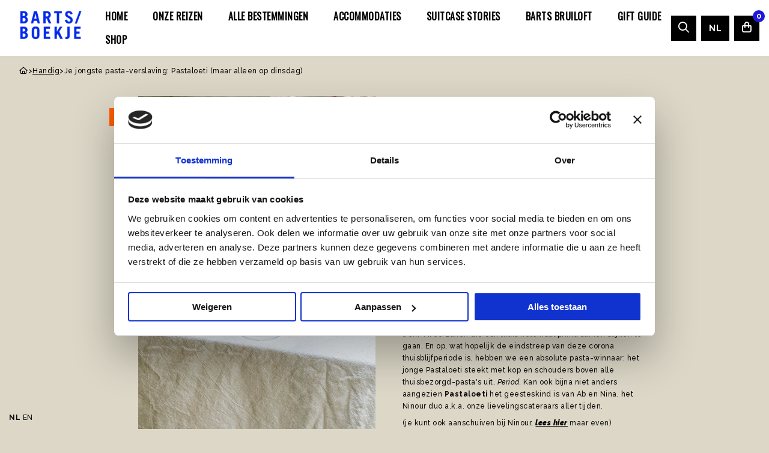

--- FILE ---
content_type: text/html; charset=UTF-8
request_url: https://www.bartsboekje.com/pastaloeti/
body_size: 16344
content:
<!DOCTYPE html>
<html lang="nl-NL">

<head>
	<meta charset="UTF-8">
<script>
var gform;gform||(document.addEventListener("gform_main_scripts_loaded",function(){gform.scriptsLoaded=!0}),document.addEventListener("gform/theme/scripts_loaded",function(){gform.themeScriptsLoaded=!0}),window.addEventListener("DOMContentLoaded",function(){gform.domLoaded=!0}),gform={domLoaded:!1,scriptsLoaded:!1,themeScriptsLoaded:!1,isFormEditor:()=>"function"==typeof InitializeEditor,callIfLoaded:function(o){return!(!gform.domLoaded||!gform.scriptsLoaded||!gform.themeScriptsLoaded&&!gform.isFormEditor()||(gform.isFormEditor()&&console.warn("The use of gform.initializeOnLoaded() is deprecated in the form editor context and will be removed in Gravity Forms 3.1."),o(),0))},initializeOnLoaded:function(o){gform.callIfLoaded(o)||(document.addEventListener("gform_main_scripts_loaded",()=>{gform.scriptsLoaded=!0,gform.callIfLoaded(o)}),document.addEventListener("gform/theme/scripts_loaded",()=>{gform.themeScriptsLoaded=!0,gform.callIfLoaded(o)}),window.addEventListener("DOMContentLoaded",()=>{gform.domLoaded=!0,gform.callIfLoaded(o)}))},hooks:{action:{},filter:{}},addAction:function(o,r,e,t){gform.addHook("action",o,r,e,t)},addFilter:function(o,r,e,t){gform.addHook("filter",o,r,e,t)},doAction:function(o){gform.doHook("action",o,arguments)},applyFilters:function(o){return gform.doHook("filter",o,arguments)},removeAction:function(o,r){gform.removeHook("action",o,r)},removeFilter:function(o,r,e){gform.removeHook("filter",o,r,e)},addHook:function(o,r,e,t,n){null==gform.hooks[o][r]&&(gform.hooks[o][r]=[]);var d=gform.hooks[o][r];null==n&&(n=r+"_"+d.length),gform.hooks[o][r].push({tag:n,callable:e,priority:t=null==t?10:t})},doHook:function(r,o,e){var t;if(e=Array.prototype.slice.call(e,1),null!=gform.hooks[r][o]&&((o=gform.hooks[r][o]).sort(function(o,r){return o.priority-r.priority}),o.forEach(function(o){"function"!=typeof(t=o.callable)&&(t=window[t]),"action"==r?t.apply(null,e):e[0]=t.apply(null,e)})),"filter"==r)return e[0]},removeHook:function(o,r,t,n){var e;null!=gform.hooks[o][r]&&(e=(e=gform.hooks[o][r]).filter(function(o,r,e){return!!(null!=n&&n!=o.tag||null!=t&&t!=o.priority)}),gform.hooks[o][r]=e)}});
</script>

	<meta name="viewport" content="width=device-width, initial-scale=1.0">
	<script>
		! function(e) {
			if (!window.pintrk) {
				window.pintrk = function() {
					window.pintrk.queue.push(Array.prototype.slice.call(arguments))
				};
				var n = window.pintrk;
				n.queue = [], n.version = "3.0";
				var t = document.createElement("script");
				t.async = !0, t.src = e;
				var r = document.getElementsByTagName("script")[0];
				r.parentNode.insertBefore(t, r)
			}
		}("https://s.pinimg.com/ct/core.js");
		pintrk('load', '2612410383348', {
			em: '<user_email_address>'
		});
		pintrk('page');
	</script> <noscript> <img height="1" width="1" style="display:none;" alt="" src="https://ct.pinterest.com/v3/?event=init&tid=2612410383348&pd[em]=<hashed_email_address>&noscript=1" /> </noscript>
		<link rel="shortcut icon" type="image/png" href="https://www.bartsboekje.com/wp-content/themes/bart/assets/img/favicon.ico"/>
<link rel="apple-touch-icon" sizes="180x180" href="https://www.bartsboekje.com/wp-content/themes/bart/assets/img/apple-touch-icon.png"/>
<link rel="icon" type="image/png" sizes="32x32" href="https://www.bartsboekje.com/wp-content/themes/bart/assets/img/favicon-32x32.png"/>
<link rel="icon" type="image/png" sizes="16x16" href="https://www.bartsboekje.com/wp-content/themes/bart/assets/img/favicon-16x16.png"/>
<link rel="manifest" href="https://www.bartsboekje.com/wp-content/themes/bart/assets/img/site.webmanifest" crossOrigin="use-credentials"/>
<script type="text/javascript">
	window.dataLayer = window.dataLayer || [];

	function gtag() {
		dataLayer.push(arguments);
	}

	gtag("consent", "default", {
		ad_personalization: "denied",
		ad_storage: "denied",
		ad_user_data: "denied",
		analytics_storage: "denied",
		functionality_storage: "denied",
		personalization_storage: "denied",
		security_storage: "granted",
		wait_for_update: 500,
	});
	gtag("set", "ads_data_redaction", true);
	</script>
<script type="text/javascript"
		id="Cookiebot"
		src="https://consent.cookiebot.com/uc.js"
		data-implementation="wp"
		data-cbid="4f365521-c858-431f-a042-75076d63b15a"
							async	></script>
<meta name='robots' content='index, follow, max-image-preview:large, max-snippet:-1, max-video-preview:-1' />

	<!-- This site is optimized with the Yoast SEO plugin v26.7 - https://yoast.com/wordpress/plugins/seo/ -->
	<title>Je jongste pasta-verslaving: Pastaloeti (maar alleen op dinsdag) - Barts Boekje</title>
	<meta name="description" content="Je jongste pasta-verslaving: Pastaloeti (maar alleen op dinsdag)" />
	<link rel="canonical" href="https://www.bartsboekje.com/pastaloeti/" />
	<meta property="og:locale" content="nl_NL" />
	<meta property="og:type" content="article" />
	<meta property="og:title" content="Je jongste pasta-verslaving: Pastaloeti (maar alleen op dinsdag) - Barts Boekje" />
	<meta property="og:description" content="De afgelopen tijd zijn we (understatement) nogal van de thuis-etentjes geweest. #supportyourlocal, ja, en support onze lekkere trek! Twee zaken die ook thuis helemaal prima samen blijken te gaan. En op, wat hopelijk de eindstreep van deze corona thuisblijfperiode is, hebben we een absolute pasta-winnaar: het jonge Pastaloeti steekt met kop en schouders boven alle [&hellip;]" />
	<meta property="og:url" content="https://www.bartsboekje.com/pastaloeti/" />
	<meta property="og:site_name" content="Barts Boekje" />
	<meta property="article:publisher" content="https://www.facebook.com/BartsBoekje" />
	<meta property="article:published_time" content="2020-06-03T10:18:45+00:00" />
	<meta property="article:modified_time" content="2024-03-13T11:59:18+00:00" />
	<meta property="og:image" content="https://www.bartsboekje.com/wp-content/uploads/2020/06/Schermafbeelding-2020-06-05-om-17.31.04.png" />
	<meta property="og:image:width" content="750" />
	<meta property="og:image:height" content="546" />
	<meta property="og:image:type" content="image/png" />
	<meta name="author" content="Maartje" />
	<meta name="twitter:label1" content="Geschreven door" />
	<meta name="twitter:data1" content="Maartje" />
	<script type="application/ld+json" class="yoast-schema-graph">{"@context":"https://schema.org","@graph":[{"@type":"Article","@id":"https://www.bartsboekje.com/pastaloeti/#article","isPartOf":{"@id":"https://www.bartsboekje.com/pastaloeti/"},"author":{"name":"Maartje","@id":"https://www.bartsboekje.com/#/schema/person/a2e37ccae4290ade72305fc23740d822"},"headline":"Je jongste pasta-verslaving: Pastaloeti (maar alleen op dinsdag)","datePublished":"2020-06-03T10:18:45+00:00","dateModified":"2024-03-13T11:59:18+00:00","mainEntityOfPage":{"@id":"https://www.bartsboekje.com/pastaloeti/"},"wordCount":101,"publisher":{"@id":"https://www.bartsboekje.com/#organization"},"image":{"@id":"https://www.bartsboekje.com/pastaloeti/#primaryimage"},"thumbnailUrl":"https://www.bartsboekje.com/wp-content/uploads/2020/06/pastoelie.jpg","keywords":["Ninour","Pasta Amsterdam","Pastoeli"],"articleSection":["Handig"],"inLanguage":"nl-NL"},{"@type":"WebPage","@id":"https://www.bartsboekje.com/pastaloeti/","url":"https://www.bartsboekje.com/pastaloeti/","name":"Je jongste pasta-verslaving: Pastaloeti (maar alleen op dinsdag) - Barts Boekje","isPartOf":{"@id":"https://www.bartsboekje.com/#website"},"primaryImageOfPage":{"@id":"https://www.bartsboekje.com/pastaloeti/#primaryimage"},"image":{"@id":"https://www.bartsboekje.com/pastaloeti/#primaryimage"},"thumbnailUrl":"https://www.bartsboekje.com/wp-content/uploads/2020/06/pastoelie.jpg","datePublished":"2020-06-03T10:18:45+00:00","dateModified":"2024-03-13T11:59:18+00:00","breadcrumb":{"@id":"https://www.bartsboekje.com/pastaloeti/#breadcrumb"},"inLanguage":"nl-NL","potentialAction":[{"@type":"ReadAction","target":["https://www.bartsboekje.com/pastaloeti/"]}]},{"@type":"ImageObject","inLanguage":"nl-NL","@id":"https://www.bartsboekje.com/pastaloeti/#primaryimage","url":"https://www.bartsboekje.com/wp-content/uploads/2020/06/pastoelie.jpg","contentUrl":"https://www.bartsboekje.com/wp-content/uploads/2020/06/pastoelie.jpg","width":1140,"height":1527,"caption":"pastoeli - Barts Boekje"},{"@type":"BreadcrumbList","@id":"https://www.bartsboekje.com/pastaloeti/#breadcrumb","itemListElement":[{"@type":"ListItem","position":1,"name":"Home","item":"https://www.bartsboekje.com/"},{"@type":"ListItem","position":2,"name":"Je jongste pasta-verslaving: Pastaloeti (maar alleen op dinsdag)"}]},{"@type":"WebSite","@id":"https://www.bartsboekje.com/#website","url":"https://www.bartsboekje.com/","name":"Barts Boekje","description":"Travel en lifestyle","publisher":{"@id":"https://www.bartsboekje.com/#organization"},"potentialAction":[{"@type":"SearchAction","target":{"@type":"EntryPoint","urlTemplate":"https://www.bartsboekje.com/?s={search_term_string}"},"query-input":{"@type":"PropertyValueSpecification","valueRequired":true,"valueName":"search_term_string"}}],"inLanguage":"nl-NL"},{"@type":"Organization","@id":"https://www.bartsboekje.com/#organization","name":"Barts Boekje","url":"https://www.bartsboekje.com/","logo":{"@type":"ImageObject","inLanguage":"nl-NL","@id":"https://www.bartsboekje.com/#/schema/logo/image/","url":"https://www.bartsboekje.com/wp-content/uploads/2024/03/BARTS-BOEKJE-LOGO-nieuw.png","contentUrl":"https://www.bartsboekje.com/wp-content/uploads/2024/03/BARTS-BOEKJE-LOGO-nieuw.png","width":500,"height":250,"caption":"Barts Boekje"},"image":{"@id":"https://www.bartsboekje.com/#/schema/logo/image/"},"sameAs":["https://www.facebook.com/BartsBoekje"]},{"@type":"Person","@id":"https://www.bartsboekje.com/#/schema/person/a2e37ccae4290ade72305fc23740d822","name":"Maartje","image":{"@type":"ImageObject","inLanguage":"nl-NL","@id":"https://www.bartsboekje.com/#/schema/person/image/","url":"https://secure.gravatar.com/avatar/bf840f5c4e96b5f50a989b68448c4a7b520363e5a92323ee7f1c88a2d6097578?s=96&d=mm&r=g","contentUrl":"https://secure.gravatar.com/avatar/bf840f5c4e96b5f50a989b68448c4a7b520363e5a92323ee7f1c88a2d6097578?s=96&d=mm&r=g","caption":"Maartje"},"url":"https://www.bartsboekje.com/author/bart/"}]}</script>
	<!-- / Yoast SEO plugin. -->


<link rel='dns-prefetch' href='//cdnjs.cloudflare.com' />
<link rel='dns-prefetch' href='//www.bartsboekje.com' />
<link rel='dns-prefetch' href='//kit.fontawesome.com' />
<link rel="alternate" type="application/rss+xml" title="Barts Boekje &raquo; feed" href="https://www.bartsboekje.com/feed/" />
<link rel="alternate" type="application/rss+xml" title="Barts Boekje &raquo; reacties feed" href="https://www.bartsboekje.com/comments/feed/" />
<style id='wp-img-auto-sizes-contain-inline-css'>
img:is([sizes=auto i],[sizes^="auto," i]){contain-intrinsic-size:3000px 1500px}
/*# sourceURL=wp-img-auto-sizes-contain-inline-css */
</style>
<link rel='stylesheet' id='sbi_styles-css' href='https://www.bartsboekje.com/wp-content/plugins/instagram-feed-pro/css/sbi-styles.min.css' media='all' />
<style id='classic-theme-styles-inline-css'>
/*! This file is auto-generated */
.wp-block-button__link{color:#fff;background-color:#32373c;border-radius:9999px;box-shadow:none;text-decoration:none;padding:calc(.667em + 2px) calc(1.333em + 2px);font-size:1.125em}.wp-block-file__button{background:#32373c;color:#fff;text-decoration:none}
/*# sourceURL=/wp-includes/css/classic-themes.min.css */
</style>
<style id='woocommerce-inline-inline-css'>
.woocommerce form .form-row .required { visibility: visible; }
/*# sourceURL=woocommerce-inline-inline-css */
</style>
<link rel='stylesheet' id='strl-theme-css' href='https://www.bartsboekje.com/wp-content/themes/bart/assets/css/style-1762164407730.css' media='all' />
<script data-cookieconsent="ignore" src="https://cdnjs.cloudflare.com/ajax/libs/jquery/3.6.0/jquery.min.js" id="jquery-js"></script>
<script src="https://www.bartsboekje.com/wp-content/plugins/woocommerce/assets/js/jquery-blockui/jquery.blockUI.min.js" id="wc-jquery-blockui-js" defer data-wp-strategy="defer"></script>
<script src="https://www.bartsboekje.com/wp-content/plugins/woocommerce/assets/js/js-cookie/js.cookie.min.js" id="wc-js-cookie-js" defer data-wp-strategy="defer"></script>
<script id="woocommerce-js-extra">
var woocommerce_params = {"ajax_url":"/wp-admin/admin-ajax.php","wc_ajax_url":"/?wc-ajax=%%endpoint%%","i18n_password_show":"Wachtwoord weergeven","i18n_password_hide":"Wachtwoord verbergen"};
//# sourceURL=woocommerce-js-extra
</script>
<script src="https://www.bartsboekje.com/wp-content/plugins/woocommerce/assets/js/frontend/woocommerce.min.js" id="woocommerce-js" defer data-wp-strategy="defer"></script>
<meta name="generator" content="WordPress 6.9" />
<meta name="generator" content="WooCommerce 10.4.3" />
<link rel='shortlink' href='https://www.bartsboekje.com/?p=388517' />
<meta name="mobile-web-app-capable" content="yes">
<meta name="apple-mobile-web-app-capable" content="yes">
<meta name="apple-mobile-web-app-title" content="Barts Boekje - Travel en lifestyle">
	<noscript><style>.woocommerce-product-gallery{ opacity: 1 !important; }</style></noscript>
	<script>(()=>{var o=[],i={};["on","off","toggle","show"].forEach((l=>{i[l]=function(){o.push([l,arguments])}})),window.Boxzilla=i,window.boxzilla_queue=o})();</script><link rel="icon" href="https://www.bartsboekje.com/wp-content/uploads/2019/04/FavBartsBoekje.png" sizes="32x32" />
<link rel="icon" href="https://www.bartsboekje.com/wp-content/uploads/2019/04/FavBartsBoekje.png" sizes="192x192" />
<link rel="apple-touch-icon" href="https://www.bartsboekje.com/wp-content/uploads/2019/04/FavBartsBoekje.png" />
<meta name="msapplication-TileImage" content="https://www.bartsboekje.com/wp-content/uploads/2019/04/FavBartsBoekje.png" />
		<style id="wp-custom-css">
			.bingo_id  {
	background: var(--color-orange);
	color:#FFF;
	font-size: 14px;
	padding: 10px 30px;
	display: inline-block;
}
.single-bingo h4 {
	margin:10px 0 20px 0;
  font-size: 34px;
	background: var(--color-beige);
	color:var(--color-orange);
	padding: 20px 40px;
	display: inline-block;
}

.bingo_id h3 {
    font-size: 34px;
    padding: 10px 0 0;
}

section#regular-users .the-post .the-post-wrapper {
    background-color: #f3f3f3; 
}

.a-calendar-view li {
    border: 1px solid #FFF;
    background: var(--color-beige);
	min-height: 160px;
}
.a-calendar-view {
    border: none;
}

li.a-calendar-head {
    min-height: 20px;
}

.a-calendar-view li.a-calendar-item--current {
    background: #baa4d6;
    color: #FFF;
}

.a-calendar-view li.a-calendar-item--current a {
    color: #FFF!important;
    font-size: 13px;
    font-weight: 500;
	text-decoration:none!important;
}

.a-calendar-view li.a-calendar-item--current a:hover {
	text-decoration:underline!important;
}


.a-calendar-day--active {
    width: 2em;
    height: 2em;
    line-height: 2em;
    border-radius: 50%;
    margin-left: auto;
    margin-right: auto;
    background: #7e50b9;
    color: white;
    font-size: 15px;
}

li.a-calendar-head {
    background: none;
}

#gform_confirmation_message_3 {
    background: #baa4d6;
    padding: 20px;
    font-size: 13px;
    line-height: 20px;
    margin: 30px 0 0;
    color: #FFF;
}
.over-ons-btn{
	margin-top: 20px;
    display: inline-block;
    padding-bottom: 2px;
    font-size: 10px;
    text-decoration: none!important;
    text-transform: uppercase;
    letter-spacing: 2px;
    border-bottom: .5px solid #000;
}
.author-page-photo {
    margin-top: -100px!important;
}
@media only screen and (max-width: 992px){
	margin-top: 20px!important;
}
.insta-pagination .page-numbers {
    font-size: 12px;
    color: #000;
    margin: 4px;
	  text-decoration: none;
}
.insta-pagination .page-numbers:hover {
	  text-decoration: none;
	border-bottom: 1px solid #000;
}
.insta-pagination .page-numbers.current {
    border-bottom: 1px solid #000;
}
.insta-grid{
    align-items:center;
	justify-content:center;
}
.grid-wrapper{
	display: flex;
    justify-content: flex-start;
    align-items: center;
    flex-wrap: wrap;
	margin-top:40px;
	width:913px;
	max-width:100%;
}
.insta-grid-item {
    width: calc(33.33% - 4px);
    margin: 2px;
    height: auto;
	display: flex;
}

.insta-grid-item .item{
    max-width: 100%;
    height: auto;
	text-align:center;
}
.insta-container{
	width:100%;
	max-width:100%;
}
@media only screen and (max-width: 992px){
.grid-wrapper{
	width:100%;
	max-width:100%;
}
}

@media only screen and (max-width: 992px){
.insta-grid-item {
        width: calc(33.33% - 2px);
    margin: 1px;
}
}
/*
@media only screen and (max-width: 500px){
.insta-grid-item {
    width: 100%;
}
}*/		</style>
			<!-- Google Tag Manager -->
	<script>
		(function(w, d, s, l, i) {
			w[l] = w[l] || [];
			w[l].push({
				'gtm.start': new Date().getTime(),
				event: 'gtm.js'
			});
			var f = d.getElementsByTagName(s)[0],
				j = d.createElement(s),
				dl = l != 'dataLayer' ? '&l=' + l : '';
			j.async = true;
			j.src = 'https://gtm.bartsboekje.com/rzczbsil.js?st=' + i + dl + '';
			f.parentNode.insertBefore(j, f);
		})(window, document, 'script', 'dataLayer', 'P6MWDFK');
	</script>
	<!-- End Google Tag Manager -->
	<link rel="preconnect" href="https://fonts.gstatic.com" />
<link rel='stylesheet' id='wc-blocks-style-css' href='https://www.bartsboekje.com/wp-content/plugins/woocommerce/assets/client/blocks/wc-blocks.css' media='all' />
<style id='global-styles-inline-css'>
:root{--wp--preset--aspect-ratio--square: 1;--wp--preset--aspect-ratio--4-3: 4/3;--wp--preset--aspect-ratio--3-4: 3/4;--wp--preset--aspect-ratio--3-2: 3/2;--wp--preset--aspect-ratio--2-3: 2/3;--wp--preset--aspect-ratio--16-9: 16/9;--wp--preset--aspect-ratio--9-16: 9/16;--wp--preset--color--black: #000000;--wp--preset--color--cyan-bluish-gray: #abb8c3;--wp--preset--color--white: #ffffff;--wp--preset--color--pale-pink: #f78da7;--wp--preset--color--vivid-red: #cf2e2e;--wp--preset--color--luminous-vivid-orange: #ff6900;--wp--preset--color--luminous-vivid-amber: #fcb900;--wp--preset--color--light-green-cyan: #7bdcb5;--wp--preset--color--vivid-green-cyan: #00d084;--wp--preset--color--pale-cyan-blue: #8ed1fc;--wp--preset--color--vivid-cyan-blue: #0693e3;--wp--preset--color--vivid-purple: #9b51e0;--wp--preset--gradient--vivid-cyan-blue-to-vivid-purple: linear-gradient(135deg,rgb(6,147,227) 0%,rgb(155,81,224) 100%);--wp--preset--gradient--light-green-cyan-to-vivid-green-cyan: linear-gradient(135deg,rgb(122,220,180) 0%,rgb(0,208,130) 100%);--wp--preset--gradient--luminous-vivid-amber-to-luminous-vivid-orange: linear-gradient(135deg,rgb(252,185,0) 0%,rgb(255,105,0) 100%);--wp--preset--gradient--luminous-vivid-orange-to-vivid-red: linear-gradient(135deg,rgb(255,105,0) 0%,rgb(207,46,46) 100%);--wp--preset--gradient--very-light-gray-to-cyan-bluish-gray: linear-gradient(135deg,rgb(238,238,238) 0%,rgb(169,184,195) 100%);--wp--preset--gradient--cool-to-warm-spectrum: linear-gradient(135deg,rgb(74,234,220) 0%,rgb(151,120,209) 20%,rgb(207,42,186) 40%,rgb(238,44,130) 60%,rgb(251,105,98) 80%,rgb(254,248,76) 100%);--wp--preset--gradient--blush-light-purple: linear-gradient(135deg,rgb(255,206,236) 0%,rgb(152,150,240) 100%);--wp--preset--gradient--blush-bordeaux: linear-gradient(135deg,rgb(254,205,165) 0%,rgb(254,45,45) 50%,rgb(107,0,62) 100%);--wp--preset--gradient--luminous-dusk: linear-gradient(135deg,rgb(255,203,112) 0%,rgb(199,81,192) 50%,rgb(65,88,208) 100%);--wp--preset--gradient--pale-ocean: linear-gradient(135deg,rgb(255,245,203) 0%,rgb(182,227,212) 50%,rgb(51,167,181) 100%);--wp--preset--gradient--electric-grass: linear-gradient(135deg,rgb(202,248,128) 0%,rgb(113,206,126) 100%);--wp--preset--gradient--midnight: linear-gradient(135deg,rgb(2,3,129) 0%,rgb(40,116,252) 100%);--wp--preset--font-size--small: 13px;--wp--preset--font-size--medium: 20px;--wp--preset--font-size--large: 36px;--wp--preset--font-size--x-large: 42px;--wp--preset--spacing--20: 0.44rem;--wp--preset--spacing--30: 0.67rem;--wp--preset--spacing--40: 1rem;--wp--preset--spacing--50: 1.5rem;--wp--preset--spacing--60: 2.25rem;--wp--preset--spacing--70: 3.38rem;--wp--preset--spacing--80: 5.06rem;--wp--preset--shadow--natural: 6px 6px 9px rgba(0, 0, 0, 0.2);--wp--preset--shadow--deep: 12px 12px 50px rgba(0, 0, 0, 0.4);--wp--preset--shadow--sharp: 6px 6px 0px rgba(0, 0, 0, 0.2);--wp--preset--shadow--outlined: 6px 6px 0px -3px rgb(255, 255, 255), 6px 6px rgb(0, 0, 0);--wp--preset--shadow--crisp: 6px 6px 0px rgb(0, 0, 0);}:where(.is-layout-flex){gap: 0.5em;}:where(.is-layout-grid){gap: 0.5em;}body .is-layout-flex{display: flex;}.is-layout-flex{flex-wrap: wrap;align-items: center;}.is-layout-flex > :is(*, div){margin: 0;}body .is-layout-grid{display: grid;}.is-layout-grid > :is(*, div){margin: 0;}:where(.wp-block-columns.is-layout-flex){gap: 2em;}:where(.wp-block-columns.is-layout-grid){gap: 2em;}:where(.wp-block-post-template.is-layout-flex){gap: 1.25em;}:where(.wp-block-post-template.is-layout-grid){gap: 1.25em;}.has-black-color{color: var(--wp--preset--color--black) !important;}.has-cyan-bluish-gray-color{color: var(--wp--preset--color--cyan-bluish-gray) !important;}.has-white-color{color: var(--wp--preset--color--white) !important;}.has-pale-pink-color{color: var(--wp--preset--color--pale-pink) !important;}.has-vivid-red-color{color: var(--wp--preset--color--vivid-red) !important;}.has-luminous-vivid-orange-color{color: var(--wp--preset--color--luminous-vivid-orange) !important;}.has-luminous-vivid-amber-color{color: var(--wp--preset--color--luminous-vivid-amber) !important;}.has-light-green-cyan-color{color: var(--wp--preset--color--light-green-cyan) !important;}.has-vivid-green-cyan-color{color: var(--wp--preset--color--vivid-green-cyan) !important;}.has-pale-cyan-blue-color{color: var(--wp--preset--color--pale-cyan-blue) !important;}.has-vivid-cyan-blue-color{color: var(--wp--preset--color--vivid-cyan-blue) !important;}.has-vivid-purple-color{color: var(--wp--preset--color--vivid-purple) !important;}.has-black-background-color{background-color: var(--wp--preset--color--black) !important;}.has-cyan-bluish-gray-background-color{background-color: var(--wp--preset--color--cyan-bluish-gray) !important;}.has-white-background-color{background-color: var(--wp--preset--color--white) !important;}.has-pale-pink-background-color{background-color: var(--wp--preset--color--pale-pink) !important;}.has-vivid-red-background-color{background-color: var(--wp--preset--color--vivid-red) !important;}.has-luminous-vivid-orange-background-color{background-color: var(--wp--preset--color--luminous-vivid-orange) !important;}.has-luminous-vivid-amber-background-color{background-color: var(--wp--preset--color--luminous-vivid-amber) !important;}.has-light-green-cyan-background-color{background-color: var(--wp--preset--color--light-green-cyan) !important;}.has-vivid-green-cyan-background-color{background-color: var(--wp--preset--color--vivid-green-cyan) !important;}.has-pale-cyan-blue-background-color{background-color: var(--wp--preset--color--pale-cyan-blue) !important;}.has-vivid-cyan-blue-background-color{background-color: var(--wp--preset--color--vivid-cyan-blue) !important;}.has-vivid-purple-background-color{background-color: var(--wp--preset--color--vivid-purple) !important;}.has-black-border-color{border-color: var(--wp--preset--color--black) !important;}.has-cyan-bluish-gray-border-color{border-color: var(--wp--preset--color--cyan-bluish-gray) !important;}.has-white-border-color{border-color: var(--wp--preset--color--white) !important;}.has-pale-pink-border-color{border-color: var(--wp--preset--color--pale-pink) !important;}.has-vivid-red-border-color{border-color: var(--wp--preset--color--vivid-red) !important;}.has-luminous-vivid-orange-border-color{border-color: var(--wp--preset--color--luminous-vivid-orange) !important;}.has-luminous-vivid-amber-border-color{border-color: var(--wp--preset--color--luminous-vivid-amber) !important;}.has-light-green-cyan-border-color{border-color: var(--wp--preset--color--light-green-cyan) !important;}.has-vivid-green-cyan-border-color{border-color: var(--wp--preset--color--vivid-green-cyan) !important;}.has-pale-cyan-blue-border-color{border-color: var(--wp--preset--color--pale-cyan-blue) !important;}.has-vivid-cyan-blue-border-color{border-color: var(--wp--preset--color--vivid-cyan-blue) !important;}.has-vivid-purple-border-color{border-color: var(--wp--preset--color--vivid-purple) !important;}.has-vivid-cyan-blue-to-vivid-purple-gradient-background{background: var(--wp--preset--gradient--vivid-cyan-blue-to-vivid-purple) !important;}.has-light-green-cyan-to-vivid-green-cyan-gradient-background{background: var(--wp--preset--gradient--light-green-cyan-to-vivid-green-cyan) !important;}.has-luminous-vivid-amber-to-luminous-vivid-orange-gradient-background{background: var(--wp--preset--gradient--luminous-vivid-amber-to-luminous-vivid-orange) !important;}.has-luminous-vivid-orange-to-vivid-red-gradient-background{background: var(--wp--preset--gradient--luminous-vivid-orange-to-vivid-red) !important;}.has-very-light-gray-to-cyan-bluish-gray-gradient-background{background: var(--wp--preset--gradient--very-light-gray-to-cyan-bluish-gray) !important;}.has-cool-to-warm-spectrum-gradient-background{background: var(--wp--preset--gradient--cool-to-warm-spectrum) !important;}.has-blush-light-purple-gradient-background{background: var(--wp--preset--gradient--blush-light-purple) !important;}.has-blush-bordeaux-gradient-background{background: var(--wp--preset--gradient--blush-bordeaux) !important;}.has-luminous-dusk-gradient-background{background: var(--wp--preset--gradient--luminous-dusk) !important;}.has-pale-ocean-gradient-background{background: var(--wp--preset--gradient--pale-ocean) !important;}.has-electric-grass-gradient-background{background: var(--wp--preset--gradient--electric-grass) !important;}.has-midnight-gradient-background{background: var(--wp--preset--gradient--midnight) !important;}.has-small-font-size{font-size: var(--wp--preset--font-size--small) !important;}.has-medium-font-size{font-size: var(--wp--preset--font-size--medium) !important;}.has-large-font-size{font-size: var(--wp--preset--font-size--large) !important;}.has-x-large-font-size{font-size: var(--wp--preset--font-size--x-large) !important;}
/*# sourceURL=global-styles-inline-css */
</style>
</head>

<body class="wp-singular post-template-default single single-post postid-388517 single-format-standard wp-theme-bart site-1  theme-bart woocommerce-no-js group-blog">
	<!-- Google Tag Manager (noscript) -->
	<noscript><iframe src="https://gtm.bartsboekje.com/ns.html?id=GTM-P6MWDFK" height="0" width="0" style="display:none;visibility:hidden"></iframe></noscript>
	<!-- End Google Tag Manager (noscript) -->
		<a href="#main" class="skip-link">Naar hoofdinhoud</a>
	<a href="#menu" class="skip-link">Naar navigatie</a>
			<header data-rocket-location-hash="84af08d63da94e29de09c8aa228f559b" id="site-header" class="site-header">
				<section data-rocket-location-hash="3e27ed6dcf11c6be82c75dda4d70ab95" class="language-popup">
		<div data-rocket-location-hash="8b26da2811e10bb8b1236ec467e78f8b" class="grid-container">
			<div class="inner">
				<div class="text">
					<span class="icon">
											</span>
					<p>This website has been translated using an AI program. We apologize for any unusual translations.</p>
				</div>
			</div>
			<!-- type button aria -->
			<button type="button" class="close">
				<i class="fa fa-times"></i>
		</div>
		</div>
		</div>
	</section>
				<div data-rocket-location-hash="f969658fe136c01ed31affbb15452638" class="header-wrapper">
									<div data-rocket-location-hash="a65025738fce6b86af84002a4867d154" class="site-branding">
						<a id="logo" href="https://www.bartsboekje.com" title="Bart's Boekje">
							<img width="122" height="61" class="white no-lazyload" src="https://www.bartsboekje.com/wp-content/uploads/2024/02/BARTS-BOEKJE-LOGO-NIEUW-600x300.png" alt="Barts Boekje">
						</a>
					</div>
					
				<div data-rocket-location-hash="151eb2b476f4d8742e249cec8c6d3617" id="menus">
					<nav id="menu" aria-label="Main menu">
						<ul id="menu-main" class="vertical large-horizontal menu" data-responsive-menu="drilldown large-dropdown" data-parent-link="true" data-submenu-toggle="true" data-back-button='<li class="js-drilldown-back"><a href="javascript:void(0);">Terug</a></li>'><li class="menu-item menu-item-type-post_type menu-item-object-page menu-item-588132"><a href="https://www.bartsboekje.com/home-2/">Home</a></li>
<li class="menu-item menu-item-type-post_type menu-item-object-page menu-item-588255"><a href="https://www.bartsboekje.com/onze-reizen/">Onze Reizen</a></li>
<li class="menu-item menu-item-type-post_type menu-item-object-page menu-item-588135"><a href="https://www.bartsboekje.com/alle-bestemmingen/">Alle bestemmingen</a></li>
<li class="menu-item menu-item-type-post_type menu-item-object-page menu-item-588136"><a href="https://www.bartsboekje.com/accommodaties/">Accommodaties</a></li>
<li class="menu-item menu-item-type-post_type menu-item-object-page menu-item-588133"><a href="https://www.bartsboekje.com/suitcase-stories/">SUITCASE STORIES</a></li>
<li class="menu-item menu-item-type-post_type menu-item-object-page menu-item-589072"><a href="https://www.bartsboekje.com/barts-bruiloft/">Barts Bruiloft</a></li>
<li class="menu-item menu-item-type-post_type menu-item-object-page menu-item-588134"><a href="https://www.bartsboekje.com/gift-guide/">Gift Guide</a></li>
<li class="menu-item menu-item-type-post_type menu-item-object-page menu-item-588138"><a href="https://www.bartsboekje.com/shop/">Shop</a></li>
</ul>					</nav>
				</div>
				<div data-rocket-location-hash="c4783dde6d8e47503c68f36622d14ed5" class="menu-right hide-for-small">
					<a class="menu-search" href="https://www.bartsboekje.com" class="search-link">
						<i class="far fa-search"></i>
					</a>
					<nav id="submenu" aria-label="Submenu">
						<ul id="menu-translate-menu" class="horizontal menu" data-responsive-menu="dropdown" data-parent-link="true" data-submenu-toggle="true" data-back-button='<li class="js-drilldown-back"><a href="javascript:void(0);">Terug</a></li>'><li class="menu-item menu-item-gtranslate menu-item-has-children notranslate"><a href="#" data-gt-lang="nl" class="gt-current-wrapper notranslate">NL</a><ul class="dropdown-menu sub-menu"><li class="menu-item menu-item-gtranslate-child"><a href="#" data-gt-lang="nl" class="gt-current-lang notranslate">NL</a></li><li class="menu-item menu-item-gtranslate-child"><a href="#" data-gt-lang="en" class="notranslate">EN</a></li></ul></li></ul>					</nav>

				</div>
				<div data-rocket-location-hash="e038abfcf2461cdbcf11638c199ec60e" class="menu-shop">
					</a><a href="https://www.bartsboekje.com/winkelmand/" class="menu-shopping-bag menu-shop-toggle-mobile">
		<i class="far fa-shopping-bag"></i>
		<span class="amount">0</span>
	</a>				</div>
								<div data-rocket-location-hash="653344bf0d9ab19ba0674cbe6209730b" class="menu-toggle" data-responsive-toggle="menus" style="display: none;" data-hide-for="large">
					<button class="menu-icon" type="button" data-toggle="menus">
						<span></span>
						<span></span>
						<span></span>
						<span></span>
						<span></span>
						<span></span>
						<span class="screen-reader-text">Menu</span>
					</button>
				</div>
			</div>
			</div>
		</header>
			<main data-rocket-location-hash="5a1b3b9c659ff0ed58e89963be99d3f4" id="main-content" class="">


<a href="#" class="bannerad"></a><a href="#" class="bannerad"></a>	<div data-rocket-location-hash="f7ed51041806ddd1fa86589bebb93768" class="breadcrumbs" typeof="BreadcrumbList" vocab="https://schema.org/">
		<span property="itemListElement" typeof="ListItem"><a property="item" typeof="WebPage" title="Ga naar Barts Boekje." href="https://www.bartsboekje.com" class="home" ><span property="name" class="screen-reader-text">Barts Boekje</span><span><i class="fa-solid fa-house"></i></span></a><meta property="position" content="1"></span> &gt; <span property="itemListElement" typeof="ListItem"><a property="item" typeof="WebPage" title="Go to the Handig Categorie archives." href="https://www.bartsboekje.com/categorie/handig/" class="taxonomy category" ><span property="name">Handig</span></a><meta property="position" content="2"></span> &gt; <span property="itemListElement" typeof="ListItem"><span property="name" class="post post-post current-item">Je jongste pasta-verslaving: Pastaloeti (maar alleen op dinsdag)</span><meta property="url" content="https://www.bartsboekje.com/pastaloeti/"><meta property="position" content="3"></span>	</div>
	
<article data-rocket-location-hash="bd221312ffbaec7fb3ed28e522086dd6" class="single-post">
	<section data-rocket-location-hash="18bda51da0e53db127cef3b8451eada8" class="post-intro">
		<div data-rocket-location-hash="443472c7822063ad2c0690521fee6d40" class="grid-container">
			<div class="grid-x grid-margin-x">
				<div class="cell medium-1"></div>
				<div class="cell medium-10">
					<div class="grid-x grid-margin-x">
						<div class="cell  small-12 show-for-small-only hide-for-medium">
							<div class="intro">
								<div class="date-author">
									3 juni 2020, door									<a href="https://www.bartsboekje.com/author/bart/" class="author">Maartje</a>
								</div>
								<h1 class="mobile-title">Je jongste pasta-verslaving: Pastaloeti (maar alleen op dinsdag)</h1>
							</div>
						</div>
						<div class="cell medium-6 medium-order-1 small-order-1">
							<div class="image" style="background-image: url('https://www.bartsboekje.com/wp-content/uploads/2020/06/pastoelie.jpg');">
								<div class="meta-tags background-orange"><a href="https://www.bartsboekje.com/categorie/handig/"><span class="tag">Handig</span></a></div>							</div>
						</div>
						<div class="cell medium-6 medium-order-2 small-order-1 align-self-bottom">
							<div class="intro">
								<div class="date-author hide-for-small-only show-for-medium">
									3 juni 2020, door									<a href="https://www.bartsboekje.com/author/bart/" class="author">Maartje</a>
								</div>
								<h1 class="hide-for-small-only show-for-medium">Je jongste pasta-verslaving: Pastaloeti (maar alleen op dinsdag)</h1>
																	<div class="content-single text">
																					<p>De afgelopen tijd zijn we (understatement) nogal van de thuis-etentjes geweest. <em>#supportyourlocal</em>, ja, en support onze lekkere trek! Twee zaken die ook thuis helemaal prima samen blijken te gaan. En op, wat hopelijk de eindstreep van deze corona thuisblijfperiode is, hebben we een absolute pasta-winnaar: het jonge Pastaloeti steekt met kop en schouders boven alle thuisbezorgd-pasta's uit. <em>Period.</em> Kan ook bijna niet anders aangezien <strong>Pastaloeti</strong> het geesteskind is van Ab en Nina, het Ninour duo a.k.a. onze lievelingscateraars aller tijden.</p>
<p>(je kunt ook aanschuiven bij Ninour, <a href="https://www.bartsboekje.com/nieuw-private-dining-bij-ninour-amsterdam/" target="_blank" rel="noopener noreferrer">lees hier</a> maar even)</p>
																			</div>
																</div>
						</div>
					</div>
				</div>
			</div>
		</div>
	</section>

	<section data-rocket-location-hash="25c03efc25fd2c73c7baf08c79ad9cde" class="post-right">
	<div data-rocket-location-hash="fac0ca7e5bd135668a35a5a2c636ffba" class="grid-container">
		<div class="grid-x grid-margin-x">
			<div class="cell medium-1 hide-for-small-only"></div>
			<div class="cell medium-10">
				<div class="grid-x grid-margin-x">
					<div class="cell small-12 show-for-small-only hide-for-medium">
						<div class="content-right">
															<div class="title-heart">
									<h3>Pastaloeti Amsterdam by Ninour</h3>
								</div>
													</div>
					</div>
										<div class="cell large-2"></div>
					<div class="cell large-5 medium-7">
						<div class="content-right">
															<div class="title-heart hide-for-small-only show-for-medium">
									<h3>Pastaloeti Amsterdam by Ninour</h3>
								</div>
														<div class="content-single text">
								<p>Alle goede ideeën zijn simpel, ook het idee achter <strong>Pastaloeti:</strong> Ab en Nina &#8216;vieren&#8217; thuis met hun kroost iedere week een pasta-avondtje. Pastaloeti gedoopt door hun oudste telg Zarah. En wat je thuis o zo leuk vindt om te doen, waarom dat dan niet met anderen delen? Zeker nu iedereen toch maar in en rond het huis aan het hangen is. Dus introduceerden Ab en Nina het wekelijkse pasta-avondje, Pastaloeti dus, voor iedereen.</p>
<p>&nbsp;</p>
<p>Bestel je tussen donderdagochtend en zondagmiddag 14.00 uur, dan gaat het Ninour duo boodschappen doen en staat er dinsdagavond een werkelijk verrukkelijk pastamaal bij jullie thuis op tafel. Zelf geproefd. Maah Ninour zou Ninour niet zijn, als het niet nét een beetje extra is: met Pastaloeti serveren ze geen &#8216;gewone&#8217; penne of spaghetti, maar pastaloeti swirl &#8211; twee rollen spaghetti-eske swirls, perfect (maar echt) gekookt, verrukkelijk aangemaakt en voor jou om trés simpel thuis af te maken (maar echt simpel: alleen wat lekker erover heen strooien &#8211; geen gedoe, beloofd).</p>
<p>Wij kregen Spaghettini met truffeltapenade, gegrilde shiitake, enoki en beetroot-panko met zwarte knoflook. En het was, met stip, de yummiest pasta die ik in elk geval ooit at. Maar écht heel lekker.</p>
							</div>
						</div>
					</div>
					<div class="cell medium-5 hide-for-small-only show-for-medium">
																						<div class="image" style="background-image: url('https://www.bartsboekje.com/wp-content/uploads/2020/06/pastoelie-3.jpg');">
										<img src="https://www.bartsboekje.com/wp-content/uploads/2020/06/pastoelie-3.jpg" alt="">
																			</div>
																										</div>
				</div>
					<div class="swiper images show-for-small-only hide-for-medium">
		<div class="swiper-wrapper">
							<div class="swiper-slide">
					<div class="image">
						<img src="https://www.bartsboekje.com/wp-content/uploads/2020/06/pastoelie-3.jpg" alt="">
					</div>
				</div>
						</div>
			<div class="swiper-pagination"></div>
	<div class="swiper-button">
		<button class="swiper-button-prev ">
			<i class="fa fa-angle-left" aria-hidden="true"></i>
		</button>
		<button class="swiper-button-next ">
			<i class="fa fa-angle-right" aria-hidden="true"></i>
		</button>
	</div>
		</div>
				</div>
		</div>
	</div>
</section>
<section data-rocket-location-hash="cd35249d13831f0d0219fe80735fe6d5" class="post-double-img">
	<div class="grid-container">
		<div class="grid-x grid-margin-x">
			<div class="cell medium-1"></div>
			<div class="cell small-12 show-for-small-only hide-for-medium">
				<div class="content-double">
									</div>
			</div>
			<div class="cell medium-10">
				<div class="grid-x grid-margin-x">
													<div class="cell large-4 medium-6 hide-for-small-only show-for-medium">
									<div class="image" style="background-image: url('https://www.bartsboekje.com/wp-content/uploads/2020/06/pastoelie-6.jpg');">
										<img src="https://www.bartsboekje.com/wp-content/uploads/2020/06/pastoelie-6.jpg" alt="">
																			</div>
								</div>
																<div class="cell large-4 medium-6 hide-for-small-only show-for-medium">
									<div class="image" style="background-image: url('https://www.bartsboekje.com/wp-content/uploads/2020/06/pastoelie-5.jpg');">
										<img src="https://www.bartsboekje.com/wp-content/uploads/2020/06/pastoelie-5.jpg" alt="">
																			</div>
								</div>
													<div class="cell large-4 medium-12">
						<div class="content-double">
														<div class="content-single text">
								<p>Iedere donderdag plaatsen Ab en Nina (oke oke, Ab kookt, Nina styled en doet IG &#8211; ieder zijn taak, ook de Ninourtjes) een nieuw gerecht op <a href="https://www.instagram.com/pastaloeti/" target="_blank" rel="noopener">deze pagina</a>. Bestellen kan dan dus tot zondag 14:00 via het bestelformulier in de bio. Dinsdag worden alle bestellingen geleverd of je kan het ophalen in Amsterdam. Klaar als een klontje. <em>See ya!</em></p>
							</div>
						</div>
					</div>
				</div>
					<div class="swiper images show-for-small-only hide-for-medium">
		<div class="swiper-wrapper">
							<div class="swiper-slide">
					<div class="image">
						<img src="https://www.bartsboekje.com/wp-content/uploads/2020/06/pastoelie-6.jpg" alt="">
					</div>
				</div>
								<div class="swiper-slide">
					<div class="image">
						<img src="https://www.bartsboekje.com/wp-content/uploads/2020/06/pastoelie-5.jpg" alt="">
					</div>
				</div>
						</div>
			<div class="swiper-pagination"></div>
	<div class="swiper-button">
		<button class="swiper-button-prev ">
			<i class="fa fa-angle-left" aria-hidden="true"></i>
		</button>
		<button class="swiper-button-next ">
			<i class="fa fa-angle-right" aria-hidden="true"></i>
		</button>
	</div>
		</div>
				</div>
		</div>
	</div>
</section>
<section data-rocket-location-hash="d826e8c5d0618e3c3e4e21f06fa9d235" class="related-posts">
	<div class="grid-container">
		<div class="grid-x grid-margin-x">
			<div class="cell medium-2"></div>
			<div class="cell medium-8">
				<h2 class="title">
					Meer tips				</h2>
			</div>
		</div>
		<div class="grid-x grid-margin-x">
			<div class="cell medium-12">
				<div class="the-posts">
					<div class="swiper related-posts">
						<ul class="swiper-wrapper">
																	<li class="swiper-slide">
											<a href="https://www.bartsboekje.com/weekendtips/" class="exclude" title="Weekendtips: 23 t/m 25 januari (en meer)">
	<div class="post-simple">
		<div class="grid-x grid-margin-x row-eq-height">
							<div class="cell small-12">
					<div class="image-wrapper">
							<picture>
		<source srcset="https://www.bartsboekje.com/wp-content/smush-webp/2026/01/kassandra-rodriguez-dupe-450x600.jpeg.webp" media="(max-width: 680px)" />
		<source srcset="https://www.bartsboekje.com/wp-content/smush-webp/2026/01/kassandra-rodriguez-dupe-600x800.jpeg.webp" media="(min-width: 680px)" />
		<img 
			id=""
			alt=""
			class="image"
			title=""
			src="https://www.bartsboekje.com/wp-content/smush-webp/2026/01/kassandra-rodriguez-dupe-600x800.jpeg.webp" 
			width="600" 
			height="800"
					>
	</picture>
						</div>
				</div>
						<div class="cell small-12">
				<div class="content">
					<h3>Weekendtips: 23 t/m 25 januari (en meer)</h3>
				</div>
			</div>
		</div>
	</div>
</a>

										</li>
																				<li class="swiper-slide">
											<a href="https://www.bartsboekje.com/tools-lifestyle-bloggers/" class="exclude" title="De beste tools voor lifestyle bloggers in 2026">
	<div class="post-simple">
		<div class="grid-x grid-margin-x row-eq-height">
							<div class="cell small-12">
					<div class="image-wrapper">
							<picture>
		<source srcset="https://www.bartsboekje.com/wp-content/uploads/2022/07/Restaurant-Jun2-482x600.png" media="(max-width: 680px)" />
		<source srcset="https://www.bartsboekje.com/wp-content/uploads/2022/07/Restaurant-Jun2-643x800.png" media="(min-width: 680px)" />
		<img 
			id=""
			alt=""
			class="image"
			title=""
			src="https://www.bartsboekje.com/wp-content/uploads/2022/07/Restaurant-Jun2-643x800.png" 
			width="643" 
			height="800"
					>
	</picture>
						</div>
				</div>
						<div class="cell small-12">
				<div class="content">
					<h3>De beste tools voor lifestyle bloggers in 2026</h3>
				</div>
			</div>
		</div>
	</div>
</a>

										</li>
																				<li class="swiper-slide">
											<a href="https://www.bartsboekje.com/brommer-verzekeren/" class="exclude" title="Alles wat je moet weten over je brommer verzekeren">
	<div class="post-simple">
		<div class="grid-x grid-margin-x row-eq-height">
							<div class="cell small-12">
					<div class="image-wrapper">
							<picture>
		<source srcset="https://www.bartsboekje.com/wp-content/smush-webp/2025/12/dane-deaner-ah5a4Q4E2e4-unsplash-480x600.jpg.webp" media="(max-width: 680px)" />
		<source srcset="https://www.bartsboekje.com/wp-content/smush-webp/2025/12/dane-deaner-ah5a4Q4E2e4-unsplash-640x800.jpg.webp" media="(min-width: 680px)" />
		<img 
			id=""
			alt=""
			class="image"
			title=""
			src="https://www.bartsboekje.com/wp-content/smush-webp/2025/12/dane-deaner-ah5a4Q4E2e4-unsplash-640x800.jpg.webp" 
			width="640" 
			height="800"
					>
	</picture>
						</div>
				</div>
						<div class="cell small-12">
				<div class="content">
					<h3>Alles wat je moet weten over je brommer verzekeren</h3>
				</div>
			</div>
		</div>
	</div>
</a>

										</li>
																				<li class="swiper-slide">
											<a href="https://www.bartsboekje.com/last-minute-cadeautjes/" class="exclude" title="Deze last minute cadeautjes koop je gewoon online (en sommige heb je niet eens de post voor nodig)">
	<div class="post-simple">
		<div class="grid-x grid-margin-x row-eq-height">
							<div class="cell small-12">
					<div class="image-wrapper">
							<picture>
		<source srcset="https://www.bartsboekje.com/wp-content/uploads/2020/12/Kerst-Barts-Boekje-14122020-400x600.jpeg" media="(max-width: 680px)" />
		<source srcset="https://www.bartsboekje.com/wp-content/uploads/2020/12/Kerst-Barts-Boekje-14122020-533x800.jpeg" media="(min-width: 680px)" />
		<img 
			id=""
			alt=""
			class="image"
			title=""
			src="https://www.bartsboekje.com/wp-content/uploads/2020/12/Kerst-Barts-Boekje-14122020-533x800.jpeg" 
			width="533" 
			height="800"
					>
	</picture>
						</div>
				</div>
						<div class="cell small-12">
				<div class="content">
					<h3>Deze last minute cadeautjes koop je gewoon online (en sommige heb je niet eens de post voor nodig)</h3>
				</div>
			</div>
		</div>
	</div>
</a>

										</li>
																				<li class="swiper-slide">
											<a href="https://www.bartsboekje.com/kerstfilms/" class="exclude" title="Favoriete kerstfilms die je gezien moet hebben">
	<div class="post-simple">
		<div class="grid-x grid-margin-x row-eq-height">
							<div class="cell small-12">
					<div class="image-wrapper">
							<picture>
		<source srcset="https://www.bartsboekje.com/wp-content/uploads/2020/12/Schermafbeelding-2021-12-02-om-15.53.33-383x600.png" media="(max-width: 680px)" />
		<source srcset="https://www.bartsboekje.com/wp-content/uploads/2020/12/Schermafbeelding-2021-12-02-om-15.53.33-510x800.png" media="(min-width: 680px)" />
		<img 
			id=""
			alt=""
			class="image"
			title=""
			src="https://www.bartsboekje.com/wp-content/uploads/2020/12/Schermafbeelding-2021-12-02-om-15.53.33-510x800.png" 
			width="510" 
			height="800"
					>
	</picture>
						</div>
				</div>
						<div class="cell small-12">
				<div class="content">
					<h3>Favoriete kerstfilms die je gezien moet hebben</h3>
				</div>
			</div>
		</div>
	</div>
</a>

										</li>
																				<li class="swiper-slide">
											<a href="https://www.bartsboekje.com/bioscopen-bijzonder-film-kijken/" class="exclude" title="Naar de film, maar dan wel net even anders: de leukste bioscopen van het land">
	<div class="post-simple">
		<div class="grid-x grid-margin-x row-eq-height">
							<div class="cell small-12">
					<div class="image-wrapper">
							<picture>
		<source srcset="https://www.bartsboekje.com/wp-content/uploads/2020/10/corina-rainer-P2wLo_PzHjU-unsplash-600x400.jpg" media="(max-width: 680px)" />
		<source srcset="https://www.bartsboekje.com/wp-content/uploads/2020/10/corina-rainer-P2wLo_PzHjU-unsplash-1200x800.jpg" media="(min-width: 680px)" />
		<img 
			id=""
			alt="popcorn"
			class="image"
			title=""
			src="https://www.bartsboekje.com/wp-content/uploads/2020/10/corina-rainer-P2wLo_PzHjU-unsplash-1200x800.jpg" 
			width="1200" 
			height="800"
					>
	</picture>
						</div>
				</div>
						<div class="cell small-12">
				<div class="content">
					<h3>Naar de film, maar dan wel net even anders: de leukste bioscopen van het land</h3>
				</div>
			</div>
		</div>
	</div>
</a>

										</li>
																				<li class="swiper-slide">
											<a href="https://www.bartsboekje.com/ade-favorieten-team-barts-boekje/" class="exclude" title="De favorieten van Team Barts Boekje tijdens ADE">
	<div class="post-simple">
		<div class="grid-x grid-margin-x row-eq-height">
							<div class="cell small-12">
					<div class="image-wrapper">
							<picture>
		<source srcset="https://www.bartsboekje.com/wp-content/smush-webp/2024/10/Scherm­afbeelding-2025-10-09-om-10.58.18-412x600.png.webp" media="(max-width: 680px)" />
		<source srcset="https://www.bartsboekje.com/wp-content/smush-webp/2024/10/Scherm­afbeelding-2025-10-09-om-10.58.18-549x800.png.webp" media="(min-width: 680px)" />
		<img 
			id=""
			alt=""
			class="image"
			title=""
			src="https://www.bartsboekje.com/wp-content/smush-webp/2024/10/Scherm­afbeelding-2025-10-09-om-10.58.18-549x800.png.webp" 
			width="549" 
			height="800"
					>
	</picture>
						</div>
				</div>
						<div class="cell small-12">
				<div class="content">
					<h3>De favorieten van Team Barts Boekje tijdens ADE</h3>
				</div>
			</div>
		</div>
	</div>
</a>

										</li>
																				<li class="swiper-slide">
											<a href="https://www.bartsboekje.com/chino-broek/" class="exclude" title="Een klassieker die in je kast moet liggen: de chino">
	<div class="post-simple">
		<div class="grid-x grid-margin-x row-eq-height">
							<div class="cell small-12">
					<div class="image-wrapper">
							<picture>
		<source srcset="https://www.bartsboekje.com/wp-content/smush-webp/2025/10/tim-hasse-dupe-450x600.jpeg.webp" media="(max-width: 680px)" />
		<source srcset="https://www.bartsboekje.com/wp-content/smush-webp/2025/10/tim-hasse-dupe-600x800.jpeg.webp" media="(min-width: 680px)" />
		<img 
			id=""
			alt=""
			class="image"
			title=""
			src="https://www.bartsboekje.com/wp-content/smush-webp/2025/10/tim-hasse-dupe-600x800.jpeg.webp" 
			width="600" 
			height="800"
					>
	</picture>
						</div>
				</div>
						<div class="cell small-12">
				<div class="content">
					<h3>Een klassieker die in je kast moet liggen: de chino</h3>
				</div>
			</div>
		</div>
	</div>
</a>

										</li>
																				<li class="swiper-slide">
											<a href="https://www.bartsboekje.com/vakantiemomenten-delen/" class="exclude" title="Hoe deel je zorgeloos je mooiste vakantiemomenten in het buitenland?">
	<div class="post-simple">
		<div class="grid-x grid-margin-x row-eq-height">
							<div class="cell small-12">
					<div class="image-wrapper">
							<picture>
		<source srcset="https://www.bartsboekje.com/wp-content/smush-webp/2025/10/tel-vliegtioh-338x600.jpeg.webp" media="(max-width: 680px)" />
		<source srcset="https://www.bartsboekje.com/wp-content/smush-webp/2025/10/tel-vliegtioh-450x800.jpeg.webp" media="(min-width: 680px)" />
		<img 
			id=""
			alt=""
			class="image"
			title=""
			src="https://www.bartsboekje.com/wp-content/smush-webp/2025/10/tel-vliegtioh-450x800.jpeg.webp" 
			width="450" 
			height="800"
					>
	</picture>
						</div>
				</div>
						<div class="cell small-12">
				<div class="content">
					<h3>Hoe deel je zorgeloos je mooiste vakantiemomenten in het buitenland?</h3>
				</div>
			</div>
		</div>
	</div>
</a>

										</li>
																				<li class="swiper-slide">
											<a href="https://www.bartsboekje.com/favoriet-beddengoed/" class="exclude" title="KKkkoud buiten! Hoogste tijd voor een overzicht van ons favoriete beddengoed">
	<div class="post-simple">
		<div class="grid-x grid-margin-x row-eq-height">
							<div class="cell small-12">
					<div class="image-wrapper">
							<picture>
		<source srcset="https://www.bartsboekje.com/wp-content/uploads/2019/10/BartsBoekje_BartBouwt_Beddengoed.1-600x338.jpg" media="(max-width: 680px)" />
		<source srcset="https://www.bartsboekje.com/wp-content/uploads/2019/10/BartsBoekje_BartBouwt_Beddengoed.1.jpg" media="(min-width: 680px)" />
		<img 
			id=""
			alt=""
			class="image"
			title=""
			src="https://www.bartsboekje.com/wp-content/uploads/2019/10/BartsBoekje_BartBouwt_Beddengoed.1.jpg" 
			width="1280" 
			height="721"
					>
	</picture>
						</div>
				</div>
						<div class="cell small-12">
				<div class="content">
					<h3>KKkkoud buiten! Hoogste tijd voor een overzicht van ons favoriete beddengoed</h3>
				</div>
			</div>
		</div>
	</div>
</a>

										</li>
																</ul>
							<div class="swiper-pagination"></div>
	<div class="swiper-button">
		<button class="swiper-button-prev ">
			<i class="fa fa-angle-left" aria-hidden="true"></i>
		</button>
		<button class="swiper-button-next ">
			<i class="fa fa-angle-right" aria-hidden="true"></i>
		</button>
	</div>
						</div>
				</div>
			</div>
		</div>
	</div>
</section>
</article>
<a href="#" class="bannerad"></a><a href="#" class="bannerad"></a></main>
<footer >
	<h2><span class="screen-reader-text">Site footer</span></h2>
	<div class="grid-container">
		<div data-rocket-location-hash="64f2c05ea33c18161965418f1455d248" class="grid-x grid-margin-x widgets">
			<div class="cell medium-3">
				<div id="nav_menu-12" class="widget widget_nav_menu"><div class="menu-footermenu-1-container"><ul id="menu-footermenu-1" class="menu"><li class="menu-item menu-item-type-post_type menu-item-object-page menu-item-362742"><a href="https://www.bartsboekje.com/samenwerken/">Samenwerken</a></li>
<li class="menu-item menu-item-type-post_type menu-item-object-page menu-item-362743"><a href="https://www.bartsboekje.com/contact/">Contact</a></li>
<li class="menu-item menu-item-type-post_type menu-item-object-page menu-item-362758"><a href="https://www.bartsboekje.com/algemene-voorwaarden/">Voorwaarden</a></li>
<li class="menu-item menu-item-type-post_type menu-item-object-page menu-item-443690"><a href="https://www.bartsboekje.com/team-bartboekje/">Team Barts Boekje</a></li>
</ul></div></div>			</div>
			<div class="cell medium-3">
				<div id="nav_menu-13" class="widget widget_nav_menu"><div class="menu-footermenu-2-container"><ul id="menu-footermenu-2" class="menu"><li class="menu-item menu-item-type-post_type menu-item-object-page menu-item-362747"><a href="https://www.bartsboekje.com/shop/">Koop Barts Boeken</a></li>
<li class="menu-item menu-item-type-post_type menu-item-object-page menu-item-517345"><a href="https://www.bartsboekje.com/refund_returns/">Refund and Returns Policy</a></li>
</ul></div></div>			</div>
			<div class="cell medium-3">
				<div id="nav_menu-14" class="widget widget_nav_menu"><div class="menu-footermenu-3-container"><ul id="menu-footermenu-3" class="menu"><li class="menu-item menu-item-type-taxonomy menu-item-object-category menu-item-371856"><a href="https://www.bartsboekje.com/categorie/kids/">Bartje</a></li>
<li class="menu-item menu-item-type-taxonomy menu-item-object-category menu-item-371857"><a href="https://www.bartsboekje.com/categorie/bewust/">Bewust</a></li>
<li class="menu-item menu-item-type-taxonomy menu-item-object-category menu-item-371860"><a href="https://www.bartsboekje.com/categorie/bruiloft/">Bruiloft</a></li>
</ul></div></div>			</div>
			<div class="cell medium-3 newsletter">
				<div id="text-2" class="widget widget_text">			<div class="textwidget">
                <div class='gf_browser_chrome gform_wrapper gravity-theme gform-theme--no-framework' data-form-theme='gravity-theme' data-form-index='0' id='gform_wrapper_5' >
                        <div class='gform_heading'>
                            <h2 class="gform_title">Nieuwsbrief Inschrijving</h2>
                            <p class='gform_description'></p>
							<p class='gform_required_legend'>&quot;<span class="gfield_required gfield_required_asterisk">*</span>&quot; geeft vereiste velden aan</p>
                        </div><form method='post' enctype='multipart/form-data'  id='gform_5'  action='/pastaloeti/' data-formid='5' novalidate>
                        <div class='gform-body gform_body'><div id='gform_fields_5' class='gform_fields top_label form_sublabel_below description_below validation_below'><div id="field_5_1" class="gfield gfield--type-text gfield_contains_required field_sublabel_below gfield--no-description field_description_below hidden_label field_validation_below gfield_visibility_visible"  ><label class='gfield_label gform-field-label' for='input_5_1'>Voornaam<span class="gfield_required"><span class="gfield_required gfield_required_asterisk">*</span></span></label><div class='ginput_container ginput_container_text'><input name='input_1' id='input_5_1' type='text' value='' class='large'    placeholder='Voornaam' aria-required="true" aria-invalid="false"   /></div></div><div id="field_5_2" class="gfield gfield--type-email gfield_contains_required field_sublabel_below gfield--no-description field_description_below hidden_label field_validation_below gfield_visibility_visible"  ><label class='gfield_label gform-field-label' for='input_5_2'>E-mailadres<span class="gfield_required"><span class="gfield_required gfield_required_asterisk">*</span></span></label><div class='ginput_container ginput_container_email'>
                            <input name='input_2' id='input_5_2' type='email' value='' class='large'   placeholder='Vul hier je e-mailadres in' aria-required="true" aria-invalid="false"  />
                        </div></div></div></div>
        <div class='gform-footer gform_footer top_label'> <input type='submit' id='gform_submit_button_5' class='gform_button button' onclick='gform.submission.handleButtonClick(this);' data-submission-type='submit' value='Verstuur'  /> 
            <input type='hidden' class='gform_hidden' name='gform_submission_method' data-js='gform_submission_method_5' value='postback' />
            <input type='hidden' class='gform_hidden' name='gform_theme' data-js='gform_theme_5' id='gform_theme_5' value='gravity-theme' />
            <input type='hidden' class='gform_hidden' name='gform_style_settings' data-js='gform_style_settings_5' id='gform_style_settings_5' value='[]' />
            <input type='hidden' class='gform_hidden' name='is_submit_5' value='1' />
            <input type='hidden' class='gform_hidden' name='gform_submit' value='5' />
            
            <input type='hidden' class='gform_hidden' name='gform_unique_id' value='' />
            <input type='hidden' class='gform_hidden' name='state_5' value='WyJbXSIsIjA4ODBhZjc2ZDc5MjY1OTNkNTdlNzc3Nzg1NWM0NWI5Il0=' />
            <input type='hidden' autocomplete='off' class='gform_hidden' name='gform_target_page_number_5' id='gform_target_page_number_5' value='0' />
            <input type='hidden' autocomplete='off' class='gform_hidden' name='gform_source_page_number_5' id='gform_source_page_number_5' value='1' />
            <input type='hidden' name='gform_field_values' value='' />
            
        </div>
                        </form>
                        </div><script>
gform.initializeOnLoaded( function() {gformInitSpinner( 5, 'https://www.bartsboekje.com/wp-content/plugins/gravityforms/images/spinner.svg', true );jQuery('#gform_ajax_frame_5').on('load',function(){var contents = jQuery(this).contents().find('*').html();var is_postback = contents.indexOf('GF_AJAX_POSTBACK') >= 0;if(!is_postback){return;}var form_content = jQuery(this).contents().find('#gform_wrapper_5');var is_confirmation = jQuery(this).contents().find('#gform_confirmation_wrapper_5').length > 0;var is_redirect = contents.indexOf('gformRedirect(){') >= 0;var is_form = form_content.length > 0 && ! is_redirect && ! is_confirmation;var mt = parseInt(jQuery('html').css('margin-top'), 10) + parseInt(jQuery('body').css('margin-top'), 10) + 100;if(is_form){jQuery('#gform_wrapper_5').html(form_content.html());if(form_content.hasClass('gform_validation_error')){jQuery('#gform_wrapper_5').addClass('gform_validation_error');} else {jQuery('#gform_wrapper_5').removeClass('gform_validation_error');}setTimeout( function() { /* delay the scroll by 50 milliseconds to fix a bug in chrome */  }, 50 );if(window['gformInitDatepicker']) {gformInitDatepicker();}if(window['gformInitPriceFields']) {gformInitPriceFields();}var current_page = jQuery('#gform_source_page_number_5').val();gformInitSpinner( 5, 'https://www.bartsboekje.com/wp-content/plugins/gravityforms/images/spinner.svg', true );jQuery(document).trigger('gform_page_loaded', [5, current_page]);window['gf_submitting_5'] = false;}else if(!is_redirect){var confirmation_content = jQuery(this).contents().find('.GF_AJAX_POSTBACK').html();if(!confirmation_content){confirmation_content = contents;}jQuery('#gform_wrapper_5').replaceWith(confirmation_content);jQuery(document).trigger('gform_confirmation_loaded', [5]);window['gf_submitting_5'] = false;wp.a11y.speak(jQuery('#gform_confirmation_message_5').text());}else{jQuery('#gform_5').append(contents);if(window['gformRedirect']) {gformRedirect();}}jQuery(document).trigger("gform_pre_post_render", [{ formId: "5", currentPage: "current_page", abort: function() { this.preventDefault(); } }]);        if (event && event.defaultPrevented) {                return;        }        const gformWrapperDiv = document.getElementById( "gform_wrapper_5" );        if ( gformWrapperDiv ) {            const visibilitySpan = document.createElement( "span" );            visibilitySpan.id = "gform_visibility_test_5";            gformWrapperDiv.insertAdjacentElement( "afterend", visibilitySpan );        }        const visibilityTestDiv = document.getElementById( "gform_visibility_test_5" );        let postRenderFired = false;        function triggerPostRender() {            if ( postRenderFired ) {                return;            }            postRenderFired = true;            gform.core.triggerPostRenderEvents( 5, current_page );            if ( visibilityTestDiv ) {                visibilityTestDiv.parentNode.removeChild( visibilityTestDiv );            }        }        function debounce( func, wait, immediate ) {            var timeout;            return function() {                var context = this, args = arguments;                var later = function() {                    timeout = null;                    if ( !immediate ) func.apply( context, args );                };                var callNow = immediate && !timeout;                clearTimeout( timeout );                timeout = setTimeout( later, wait );                if ( callNow ) func.apply( context, args );            };        }        const debouncedTriggerPostRender = debounce( function() {            triggerPostRender();        }, 200 );        if ( visibilityTestDiv && visibilityTestDiv.offsetParent === null ) {            const observer = new MutationObserver( ( mutations ) => {                mutations.forEach( ( mutation ) => {                    if ( mutation.type === 'attributes' && visibilityTestDiv.offsetParent !== null ) {                        debouncedTriggerPostRender();                        observer.disconnect();                    }                });            });            observer.observe( document.body, {                attributes: true,                childList: false,                subtree: true,                attributeFilter: [ 'style', 'class' ],            });        } else {            triggerPostRender();        }    } );} );
</script>

</div>
		</div>			</div>
		</div>
	</div>

	<div data-rocket-location-hash="b8cabd6d29b871932b8f0f016ad14272" class="copyright">
		<div class="grid-container">
			<div class="grid-x grid-margin-x">
				<div class="cell">
					<p class="info">
						Barts Boekje 2026					</p>
									</div>
			</div>
		</div>
	</div>
</footer>

<button class="scroll-to-top">
	<i class="fa-solid fa-arrow-up-long"></i>
	<span class="screen-reader-text">Scroll to top</span>
</button>

<script type="speculationrules">
{"prefetch":[{"source":"document","where":{"and":[{"href_matches":"/*"},{"not":{"href_matches":["/wp-*.php","/wp-admin/*","/wp-content/uploads/*","/wp-content/*","/wp-content/plugins/*","/wp-content/themes/bart/*","/*\\?(.+)"]}},{"not":{"selector_matches":"a[rel~=\"nofollow\"]"}},{"not":{"selector_matches":".no-prefetch, .no-prefetch a"}}]},"eagerness":"conservative"}]}
</script>
<div data-rocket-location-hash="8bb504b6dd1e94729a7184c4443ad2f7" class="gtranslate_wrapper" id="gt-wrapper-43039326"></div><!-- Custom Feeds for Instagram JS -->
<script type="text/javascript">
var sbiajaxurl = "https://www.bartsboekje.com/wp-admin/admin-ajax.php";

</script>
	<script>
		(function () {
			var c = document.body.className;
			c = c.replace(/woocommerce-no-js/, 'woocommerce-js');
			document.body.className = c;
		})();
	</script>
	<script src="https://www.bartsboekje.com/wp-content/plugins/woocommerce/assets/js/sourcebuster/sourcebuster.min.js" id="sourcebuster-js-js"></script>
<script id="wc-order-attribution-js-extra">
var wc_order_attribution = {"params":{"lifetime":1.0e-5,"session":30,"base64":false,"ajaxurl":"https://www.bartsboekje.com/wp-admin/admin-ajax.php","prefix":"wc_order_attribution_","allowTracking":true},"fields":{"source_type":"current.typ","referrer":"current_add.rf","utm_campaign":"current.cmp","utm_source":"current.src","utm_medium":"current.mdm","utm_content":"current.cnt","utm_id":"current.id","utm_term":"current.trm","utm_source_platform":"current.plt","utm_creative_format":"current.fmt","utm_marketing_tactic":"current.tct","session_entry":"current_add.ep","session_start_time":"current_add.fd","session_pages":"session.pgs","session_count":"udata.vst","user_agent":"udata.uag"}};
//# sourceURL=wc-order-attribution-js-extra
</script>
<script src="https://www.bartsboekje.com/wp-content/plugins/woocommerce/assets/js/frontend/order-attribution.min.js" id="wc-order-attribution-js"></script>
<script src="https://www.bartsboekje.com/wp-content/themes/bart/assets/js/nocache/nocache.min.js" id="nocache-js"></script>
<script data-cookieconsent="ignore" src="https://www.bartsboekje.com/wp-content/themes/bart/assets/js/vendor.min.js" id="vendor-js"></script>
<script src="https://kit.fontawesome.com/483c98a683.js" id="fontawesome-js"></script>
<script id="scripts-js-extra">
var strl_vars = {"ajax_url":"https://www.bartsboekje.com/wp-admin/admin-ajax.php","stylesheet_directory":"https://www.bartsboekje.com/wp-content/themes/bart","translate_page":"Pagina ","translate_prev_page":"Go to the previous page","translate_next_page":"Go to the next page","translate_remove_label":"Click to remove this filter","algolia_app_id":"","algolia_api_key":"","more_info":"More info about","no_hits":"No results found","one_result":"result","more_results":"results","no_results":"Geen resultaten"};
//# sourceURL=scripts-js-extra
</script>
<script data-cookieconsent="ignore" src="https://www.bartsboekje.com/wp-content/themes/bart/assets/js/scripts-1762163543069.js" id="scripts-js"></script>
<script id="gt_widget_script_21118160-js-before">
window.gtranslateSettings = /* document.write */ window.gtranslateSettings || {};window.gtranslateSettings['21118160'] = {"default_language":"nl","languages":["nl","en"],"url_structure":"sub_directory","flag_style":"2d","flag_size":16,"alt_flags":[],"flags_location":"\/wp-content\/plugins\/gtranslate\/flags\/"};
//# sourceURL=gt_widget_script_21118160-js-before
</script><script src="https://www.bartsboekje.com/wp-content/plugins/gtranslate/js/base.js" data-no-optimize="1" data-no-minify="1" data-gt-orig-url="/pastaloeti/" data-gt-orig-domain="www.bartsboekje.com" data-gt-widget-id="21118160" defer></script><script src="https://www.bartsboekje.com/wp-includes/js/dist/dom-ready.min.js" id="wp-dom-ready-js"></script>
<script src="https://www.bartsboekje.com/wp-includes/js/dist/hooks.min.js" id="wp-hooks-js"></script>
<script src="https://www.bartsboekje.com/wp-includes/js/dist/i18n.min.js" id="wp-i18n-js"></script>
<script id="wp-i18n-js-after">
wp.i18n.setLocaleData( { 'text direction\u0004ltr': [ 'ltr' ] } );
//# sourceURL=wp-i18n-js-after
</script>
<script id="wp-a11y-js-translations">
( function( domain, translations ) {
	var localeData = translations.locale_data[ domain ] || translations.locale_data.messages;
	localeData[""].domain = domain;
	wp.i18n.setLocaleData( localeData, domain );
} )( "default", {"translation-revision-date":"2026-01-12 18:34:59+0000","generator":"GlotPress\/4.0.3","domain":"messages","locale_data":{"messages":{"":{"domain":"messages","plural-forms":"nplurals=2; plural=n != 1;","lang":"nl"},"Notifications":["Meldingen"]}},"comment":{"reference":"wp-includes\/js\/dist\/a11y.js"}} );
//# sourceURL=wp-a11y-js-translations
</script>
<script src="https://www.bartsboekje.com/wp-includes/js/dist/a11y.min.js" id="wp-a11y-js"></script>
<script defer='defer' src="https://www.bartsboekje.com/wp-content/plugins/gravityforms/js/jquery.json.min.js" id="gform_json-js"></script>
<script id="gform_gravityforms-js-extra">
var gform_i18n = {"datepicker":{"days":{"monday":"Ma","tuesday":"Di","wednesday":"Wo","thursday":"Do","friday":"Vr","saturday":"Za","sunday":"Zo"},"months":{"january":"Januari","february":"Februari","march":"Maart","april":"April","may":"Mei","june":"Juni","july":"Juli","august":"Augustus","september":"September","october":"Oktober","november":"November","december":"December"},"firstDay":1,"iconText":"Selecteer een datum"}};
var gf_legacy_multi = [];
var gform_gravityforms = {"strings":{"invalid_file_extension":"Dit bestandstype is niet toegestaan. Moet \u00e9\u00e9n van de volgende zijn:","delete_file":"Dit bestand verwijderen","in_progress":"in behandeling","file_exceeds_limit":"Bestand overschrijdt limiet bestandsgrootte","illegal_extension":"Dit type bestand is niet toegestaan.","max_reached":"Maximale aantal bestanden bereikt","unknown_error":"Er was een probleem bij het opslaan van het bestand op de server","currently_uploading":"Wacht tot het uploaden is voltooid","cancel":"Annuleren","cancel_upload":"Deze upload annuleren","cancelled":"Geannuleerd","error":"Fout","message":"Bericht"},"vars":{"images_url":"https://www.bartsboekje.com/wp-content/plugins/gravityforms/images"}};
var gf_global = {"gf_currency_config":{"name":"Euro","symbol_left":"","symbol_right":"&#8364;","symbol_padding":" ","thousand_separator":".","decimal_separator":",","decimals":2,"code":"EUR"},"base_url":"https://www.bartsboekje.com/wp-content/plugins/gravityforms","number_formats":[],"spinnerUrl":"https://www.bartsboekje.com/wp-content/plugins/gravityforms/images/spinner.svg","version_hash":"984117ab2b9fb1e30dce0636f042234a","strings":{"newRowAdded":"Nieuwe rij toegevoegd.","rowRemoved":"Rij verwijderd","formSaved":"Het formulier is opgeslagen. De inhoud bevat de link om terug te keren en het formulier in te vullen."}};
//# sourceURL=gform_gravityforms-js-extra
</script>
<script defer='defer' src="https://www.bartsboekje.com/wp-content/plugins/gravityforms/js/gravityforms.min.js" id="gform_gravityforms-js"></script>
<script defer='defer' src="https://www.bartsboekje.com/wp-content/plugins/gravityforms/js/placeholders.jquery.min.js" id="gform_placeholder-js"></script>
<script defer='defer' src="https://www.bartsboekje.com/wp-content/plugins/gravityforms/assets/js/dist/utils.min.js" id="gform_gravityforms_utils-js"></script>
<script defer='defer' src="https://www.bartsboekje.com/wp-content/plugins/gravityforms/assets/js/dist/vendor-theme.min.js" id="gform_gravityforms_theme_vendors-js"></script>
<script id="gform_gravityforms_theme-js-extra">
var gform_theme_config = {"common":{"form":{"honeypot":{"version_hash":"984117ab2b9fb1e30dce0636f042234a"},"ajax":{"ajaxurl":"https://www.bartsboekje.com/wp-admin/admin-ajax.php","ajax_submission_nonce":"560d99cbd0","i18n":{"step_announcement":"Stap %1$s van %2$s, %3$s","unknown_error":"Er was een onbekende fout bij het verwerken van je aanvraag. Probeer het opnieuw."}}}},"hmr_dev":"","public_path":"https://www.bartsboekje.com/wp-content/plugins/gravityforms/assets/js/dist/","config_nonce":"e9866374e2"};
//# sourceURL=gform_gravityforms_theme-js-extra
</script>
<script defer='defer' src="https://www.bartsboekje.com/wp-content/plugins/gravityforms/assets/js/dist/scripts-theme.min.js" id="gform_gravityforms_theme-js"></script>
<script id="gt_widget_script_43039326-js-before">
window.gtranslateSettings = /* document.write */ window.gtranslateSettings || {};window.gtranslateSettings['43039326'] = {"default_language":"nl","languages":["nl","en"],"url_structure":"sub_directory","wrapper_selector":"#gt-wrapper-43039326","horizontal_position":"left","vertical_position":"bottom","flags_location":"\/wp-content\/plugins\/gtranslate\/flags\/"};
//# sourceURL=gt_widget_script_43039326-js-before
</script><script src="https://www.bartsboekje.com/wp-content/plugins/gtranslate/js/lc.js" data-no-optimize="1" data-no-minify="1" data-gt-orig-url="/pastaloeti/" data-gt-orig-domain="www.bartsboekje.com" data-gt-widget-id="43039326" defer></script><script>
gform.initializeOnLoaded( function() { jQuery(document).on('gform_post_render', function(event, formId, currentPage){if(formId == 5) {if(typeof Placeholders != 'undefined'){
                        Placeholders.enable();
                    }} } );jQuery(document).on('gform_post_conditional_logic', function(event, formId, fields, isInit){} ) } );
</script>
<script>
gform.initializeOnLoaded( function() {jQuery(document).trigger("gform_pre_post_render", [{ formId: "5", currentPage: "1", abort: function() { this.preventDefault(); } }]);        if (event && event.defaultPrevented) {                return;        }        const gformWrapperDiv = document.getElementById( "gform_wrapper_5" );        if ( gformWrapperDiv ) {            const visibilitySpan = document.createElement( "span" );            visibilitySpan.id = "gform_visibility_test_5";            gformWrapperDiv.insertAdjacentElement( "afterend", visibilitySpan );        }        const visibilityTestDiv = document.getElementById( "gform_visibility_test_5" );        let postRenderFired = false;        function triggerPostRender() {            if ( postRenderFired ) {                return;            }            postRenderFired = true;            gform.core.triggerPostRenderEvents( 5, 1 );            if ( visibilityTestDiv ) {                visibilityTestDiv.parentNode.removeChild( visibilityTestDiv );            }        }        function debounce( func, wait, immediate ) {            var timeout;            return function() {                var context = this, args = arguments;                var later = function() {                    timeout = null;                    if ( !immediate ) func.apply( context, args );                };                var callNow = immediate && !timeout;                clearTimeout( timeout );                timeout = setTimeout( later, wait );                if ( callNow ) func.apply( context, args );            };        }        const debouncedTriggerPostRender = debounce( function() {            triggerPostRender();        }, 200 );        if ( visibilityTestDiv && visibilityTestDiv.offsetParent === null ) {            const observer = new MutationObserver( ( mutations ) => {                mutations.forEach( ( mutation ) => {                    if ( mutation.type === 'attributes' && visibilityTestDiv.offsetParent !== null ) {                        debouncedTriggerPostRender();                        observer.disconnect();                    }                });            });            observer.observe( document.body, {                attributes: true,                childList: false,                subtree: true,                attributeFilter: [ 'style', 'class' ],            });        } else {            triggerPostRender();        }    } );
</script>

<script>var rocket_beacon_data = {"ajax_url":"https:\/\/www.bartsboekje.com\/wp-admin\/admin-ajax.php","nonce":"30004c24f8","url":"https:\/\/www.bartsboekje.com\/pastaloeti","is_mobile":false,"width_threshold":1600,"height_threshold":700,"delay":500,"debug":null,"status":{"atf":true,"lrc":true,"preconnect_external_domain":true},"elements":"img, video, picture, p, main, div, li, svg, section, header, span","lrc_threshold":1800,"preconnect_external_domain_elements":["link","script","iframe"],"preconnect_external_domain_exclusions":["static.cloudflareinsights.com","rel=\"profile\"","rel=\"preconnect\"","rel=\"dns-prefetch\"","rel=\"icon\""]}</script><script data-name="wpr-wpr-beacon" src='https://www.bartsboekje.com/wp-content/plugins/wp-rocket/assets/js/wpr-beacon.min.js' async></script></body>

</html>


<!-- This website is like a Rocket, isn't it? Performance optimized by WP Rocket. Learn more: https://wp-rocket.me -->